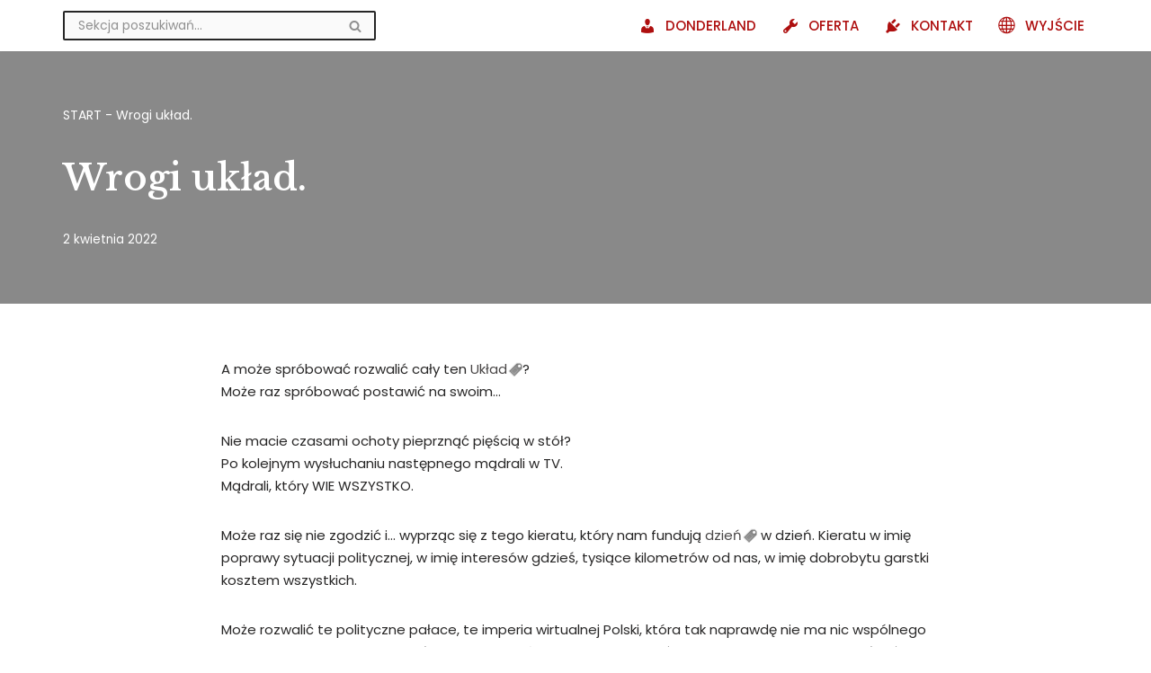

--- FILE ---
content_type: text/html; charset=UTF-8
request_url: https://www.donderland.com.pl/wrogi-uklad/
body_size: 20358
content:
<!DOCTYPE html>
<html lang="pl-PL" prefix="og: https://ogp.me/ns#">

<head>
	
	<meta charset="UTF-8">
	<meta name="viewport" content="width=device-width, initial-scale=1, minimum-scale=1">
	<link rel="profile" href="http://gmpg.org/xfn/11">
			<link rel="pingback" href="https://www.donderland.com.pl/xmlrpc.php">
		
<!-- Optymalizacja wyszukiwarek według Rank Math - https://rankmath.com/ -->
<title>Wrogi układ. - DONDERLAND</title>
<meta name="description" content="Już Cię poukładają w swojej wielkiej pajęczynie. Powyznaczają Ci drogi, pseudo – karierę, otrzymasz swój kawałek marchewki, która pozwoli Ci utrzymać pozory"/>
<meta name="robots" content="follow, index, max-snippet:-1, max-video-preview:-1, max-image-preview:large"/>
<link rel="canonical" href="https://www.donderland.com.pl/wrogi-uklad/" />
<meta property="og:locale" content="pl_PL" />
<meta property="og:type" content="article" />
<meta property="og:title" content="Wrogi układ. - DONDERLAND" />
<meta property="og:description" content="Już Cię poukładają w swojej wielkiej pajęczynie. Powyznaczają Ci drogi, pseudo – karierę, otrzymasz swój kawałek marchewki, która pozwoli Ci utrzymać pozory" />
<meta property="og:url" content="https://www.donderland.com.pl/wrogi-uklad/" />
<meta property="og:site_name" content="DONDERLAND" />
<meta property="article:author" content="https://www.facebook.com/PADonder" />
<meta property="article:tag" content="pomysł" />
<meta property="article:tag" content="poseł" />
<meta property="article:tag" content="senator" />
<meta property="article:tag" content="skład" />
<meta property="article:tag" content="układ" />
<meta property="article:section" content="ANTYPOLITYCZNIE" />
<meta property="og:updated_time" content="2023-04-05T09:20:41+02:00" />
<meta property="og:image" content="https://www.donderland.com.pl/wp-content/uploads/2022/04/unnamed-5.jpg" />
<meta property="og:image:secure_url" content="https://www.donderland.com.pl/wp-content/uploads/2022/04/unnamed-5.jpg" />
<meta property="og:image:width" content="548" />
<meta property="og:image:height" content="365" />
<meta property="og:image:alt" content="układ" />
<meta property="og:image:type" content="image/jpeg" />
<meta property="article:published_time" content="2022-04-02T13:50:02+02:00" />
<meta property="article:modified_time" content="2023-04-05T09:20:41+02:00" />
<meta name="twitter:card" content="summary_large_image" />
<meta name="twitter:title" content="Wrogi układ. - DONDERLAND" />
<meta name="twitter:description" content="Już Cię poukładają w swojej wielkiej pajęczynie. Powyznaczają Ci drogi, pseudo – karierę, otrzymasz swój kawałek marchewki, która pozwoli Ci utrzymać pozory" />
<meta name="twitter:site" content="@thoh9z_donderla" />
<meta name="twitter:creator" content="@thoh9z_donderla" />
<meta name="twitter:image" content="https://www.donderland.com.pl/wp-content/uploads/2022/04/unnamed-5.jpg" />
<meta name="twitter:label1" content="Napisane przez" />
<meta name="twitter:data1" content="PAD" />
<meta name="twitter:label2" content="Czas czytania" />
<meta name="twitter:data2" content="4 minuty" />
<script type="application/ld+json" class="rank-math-schema">{"@context":"https://schema.org","@graph":[{"@type":["Organization","Person"],"@id":"https://www.donderland.com.pl/#person","name":"PAD","url":"https://www.donderland.com.pl","sameAs":["https://twitter.com/thoh9z_donderla"],"email":"pad@donderland.com.pl","address":{"@type":"PostalAddress","addressCountry":"Poland"},"logo":{"@type":"ImageObject","@id":"https://www.donderland.com.pl/#logo","url":"https://www.donderland.com.pl/wp-content/uploads/2022/05/favicon.png","contentUrl":"https://www.donderland.com.pl/wp-content/uploads/2022/05/favicon.png","caption":"DONDERLAND","inLanguage":"pl-PL","width":"144","height":"144"},"image":{"@id":"https://www.donderland.com.pl/#logo"}},{"@type":"WebSite","@id":"https://www.donderland.com.pl/#website","url":"https://www.donderland.com.pl","name":"DONDERLAND","publisher":{"@id":"https://www.donderland.com.pl/#person"},"inLanguage":"pl-PL"},{"@type":"ImageObject","@id":"https://www.donderland.com.pl/wp-content/uploads/2022/04/unnamed-5.jpg","url":"https://www.donderland.com.pl/wp-content/uploads/2022/04/unnamed-5.jpg","width":"548","height":"365","inLanguage":"pl-PL"},{"@type":"BreadcrumbList","@id":"https://www.donderland.com.pl/wrogi-uklad/#breadcrumb","itemListElement":[{"@type":"ListItem","position":"1","item":{"@id":"https://www.donderland.com.pl","name":"START"}},{"@type":"ListItem","position":"2","item":{"@id":"https://www.donderland.com.pl/wrogi-uklad/","name":"Wrogi uk\u0142ad."}}]},{"@type":"WebPage","@id":"https://www.donderland.com.pl/wrogi-uklad/#webpage","url":"https://www.donderland.com.pl/wrogi-uklad/","name":"Wrogi uk\u0142ad. - DONDERLAND","datePublished":"2022-04-02T13:50:02+02:00","dateModified":"2023-04-05T09:20:41+02:00","isPartOf":{"@id":"https://www.donderland.com.pl/#website"},"primaryImageOfPage":{"@id":"https://www.donderland.com.pl/wp-content/uploads/2022/04/unnamed-5.jpg"},"inLanguage":"pl-PL","breadcrumb":{"@id":"https://www.donderland.com.pl/wrogi-uklad/#breadcrumb"}},{"@type":"Person","@id":"https://www.donderland.com.pl/author/pad1954/","name":"PAD","url":"https://www.donderland.com.pl/author/pad1954/","image":{"@type":"ImageObject","@id":"https://secure.gravatar.com/avatar/4423f75e32f65b078354aa3c327966da0d381040350fd0dcc8b04bca29805713?s=96&amp;d=mm&amp;r=g","url":"https://secure.gravatar.com/avatar/4423f75e32f65b078354aa3c327966da0d381040350fd0dcc8b04bca29805713?s=96&amp;d=mm&amp;r=g","caption":"PAD","inLanguage":"pl-PL"},"sameAs":["https://www.facebook.com/PADonder"]},{"@type":"BlogPosting","headline":"Wrogi uk\u0142ad. - DONDERLAND","keywords":"uk\u0142ad","datePublished":"2022-04-02T13:50:02+02:00","dateModified":"2023-04-05T09:20:41+02:00","author":{"@id":"https://www.donderland.com.pl/author/pad1954/","name":"PAD"},"publisher":{"@id":"https://www.donderland.com.pl/#person"},"description":"Ju\u017c Ci\u0119 pouk\u0142adaj\u0105 w swojej wielkiej paj\u0119czynie. Powyznaczaj\u0105 Ci drogi, pseudo \u2013 karier\u0119, otrzymasz sw\u00f3j kawa\u0142ek marchewki, kt\u00f3ra pozwoli Ci utrzyma\u0107 pozory","name":"Wrogi uk\u0142ad. - DONDERLAND","@id":"https://www.donderland.com.pl/wrogi-uklad/#richSnippet","isPartOf":{"@id":"https://www.donderland.com.pl/wrogi-uklad/#webpage"},"image":{"@id":"https://www.donderland.com.pl/wp-content/uploads/2022/04/unnamed-5.jpg"},"inLanguage":"pl-PL","mainEntityOfPage":{"@id":"https://www.donderland.com.pl/wrogi-uklad/#webpage"}}]}</script>
<!-- /Wtyczka Rank Math WordPress SEO -->

<link rel='dns-prefetch' href='//static.addtoany.com' />
<link rel='dns-prefetch' href='//cdnjs.cloudflare.com' />
<link rel='dns-prefetch' href='//fonts.googleapis.com' />
<link rel="alternate" type="application/rss+xml" title="DONDERLAND &raquo; Kanał z wpisami" href="https://www.donderland.com.pl/feed/" />
<link rel="alternate" type="application/rss+xml" title="DONDERLAND &raquo; Kanał z komentarzami" href="https://www.donderland.com.pl/comments/feed/" />
<link rel="alternate" type="application/rss+xml" title="DONDERLAND &raquo; Wrogi układ. Kanał z komentarzami" href="https://www.donderland.com.pl/wrogi-uklad/feed/" />
<link rel="alternate" title="oEmbed (JSON)" type="application/json+oembed" href="https://www.donderland.com.pl/wp-json/oembed/1.0/embed?url=https%3A%2F%2Fwww.donderland.com.pl%2Fwrogi-uklad%2F" />
<link rel="alternate" title="oEmbed (XML)" type="text/xml+oembed" href="https://www.donderland.com.pl/wp-json/oembed/1.0/embed?url=https%3A%2F%2Fwww.donderland.com.pl%2Fwrogi-uklad%2F&#038;format=xml" />
<style id='wp-img-auto-sizes-contain-inline-css'>
img:is([sizes=auto i],[sizes^="auto," i]){contain-intrinsic-size:3000px 1500px}
/*# sourceURL=wp-img-auto-sizes-contain-inline-css */
</style>
<link rel='stylesheet' id='farbtastic-css' href='https://www.donderland.com.pl/wp-admin/css/farbtastic.min.css?ver=1.3u1' media='all' />
<link rel='stylesheet' id='cf7ic_style-css' href='https://www.donderland.com.pl/wp-content/plugins/contact-form-7-image-captcha/css/cf7ic-style.css?ver=3.3.7' media='all' />
<style id='wp-emoji-styles-inline-css'>

	img.wp-smiley, img.emoji {
		display: inline !important;
		border: none !important;
		box-shadow: none !important;
		height: 1em !important;
		width: 1em !important;
		margin: 0 0.07em !important;
		vertical-align: -0.1em !important;
		background: none !important;
		padding: 0 !important;
	}
/*# sourceURL=wp-emoji-styles-inline-css */
</style>
<style id='wp-block-library-inline-css'>
:root{--wp-block-synced-color:#7a00df;--wp-block-synced-color--rgb:122,0,223;--wp-bound-block-color:var(--wp-block-synced-color);--wp-editor-canvas-background:#ddd;--wp-admin-theme-color:#007cba;--wp-admin-theme-color--rgb:0,124,186;--wp-admin-theme-color-darker-10:#006ba1;--wp-admin-theme-color-darker-10--rgb:0,107,160.5;--wp-admin-theme-color-darker-20:#005a87;--wp-admin-theme-color-darker-20--rgb:0,90,135;--wp-admin-border-width-focus:2px}@media (min-resolution:192dpi){:root{--wp-admin-border-width-focus:1.5px}}.wp-element-button{cursor:pointer}:root .has-very-light-gray-background-color{background-color:#eee}:root .has-very-dark-gray-background-color{background-color:#313131}:root .has-very-light-gray-color{color:#eee}:root .has-very-dark-gray-color{color:#313131}:root .has-vivid-green-cyan-to-vivid-cyan-blue-gradient-background{background:linear-gradient(135deg,#00d084,#0693e3)}:root .has-purple-crush-gradient-background{background:linear-gradient(135deg,#34e2e4,#4721fb 50%,#ab1dfe)}:root .has-hazy-dawn-gradient-background{background:linear-gradient(135deg,#faaca8,#dad0ec)}:root .has-subdued-olive-gradient-background{background:linear-gradient(135deg,#fafae1,#67a671)}:root .has-atomic-cream-gradient-background{background:linear-gradient(135deg,#fdd79a,#004a59)}:root .has-nightshade-gradient-background{background:linear-gradient(135deg,#330968,#31cdcf)}:root .has-midnight-gradient-background{background:linear-gradient(135deg,#020381,#2874fc)}:root{--wp--preset--font-size--normal:16px;--wp--preset--font-size--huge:42px}.has-regular-font-size{font-size:1em}.has-larger-font-size{font-size:2.625em}.has-normal-font-size{font-size:var(--wp--preset--font-size--normal)}.has-huge-font-size{font-size:var(--wp--preset--font-size--huge)}.has-text-align-center{text-align:center}.has-text-align-left{text-align:left}.has-text-align-right{text-align:right}.has-fit-text{white-space:nowrap!important}#end-resizable-editor-section{display:none}.aligncenter{clear:both}.items-justified-left{justify-content:flex-start}.items-justified-center{justify-content:center}.items-justified-right{justify-content:flex-end}.items-justified-space-between{justify-content:space-between}.screen-reader-text{border:0;clip-path:inset(50%);height:1px;margin:-1px;overflow:hidden;padding:0;position:absolute;width:1px;word-wrap:normal!important}.screen-reader-text:focus{background-color:#ddd;clip-path:none;color:#444;display:block;font-size:1em;height:auto;left:5px;line-height:normal;padding:15px 23px 14px;text-decoration:none;top:5px;width:auto;z-index:100000}html :where(.has-border-color){border-style:solid}html :where([style*=border-top-color]){border-top-style:solid}html :where([style*=border-right-color]){border-right-style:solid}html :where([style*=border-bottom-color]){border-bottom-style:solid}html :where([style*=border-left-color]){border-left-style:solid}html :where([style*=border-width]){border-style:solid}html :where([style*=border-top-width]){border-top-style:solid}html :where([style*=border-right-width]){border-right-style:solid}html :where([style*=border-bottom-width]){border-bottom-style:solid}html :where([style*=border-left-width]){border-left-style:solid}html :where(img[class*=wp-image-]){height:auto;max-width:100%}:where(figure){margin:0 0 1em}html :where(.is-position-sticky){--wp-admin--admin-bar--position-offset:var(--wp-admin--admin-bar--height,0px)}@media screen and (max-width:600px){html :where(.is-position-sticky){--wp-admin--admin-bar--position-offset:0px}}

/*# sourceURL=wp-block-library-inline-css */
</style><style id='global-styles-inline-css'>
:root{--wp--preset--aspect-ratio--square: 1;--wp--preset--aspect-ratio--4-3: 4/3;--wp--preset--aspect-ratio--3-4: 3/4;--wp--preset--aspect-ratio--3-2: 3/2;--wp--preset--aspect-ratio--2-3: 2/3;--wp--preset--aspect-ratio--16-9: 16/9;--wp--preset--aspect-ratio--9-16: 9/16;--wp--preset--color--black: #000000;--wp--preset--color--cyan-bluish-gray: #abb8c3;--wp--preset--color--white: #ffffff;--wp--preset--color--pale-pink: #f78da7;--wp--preset--color--vivid-red: #cf2e2e;--wp--preset--color--luminous-vivid-orange: #ff6900;--wp--preset--color--luminous-vivid-amber: #fcb900;--wp--preset--color--light-green-cyan: #7bdcb5;--wp--preset--color--vivid-green-cyan: #00d084;--wp--preset--color--pale-cyan-blue: #8ed1fc;--wp--preset--color--vivid-cyan-blue: #0693e3;--wp--preset--color--vivid-purple: #9b51e0;--wp--preset--color--neve-link-color: var(--nv-primary-accent);--wp--preset--color--neve-link-hover-color: var(--nv-secondary-accent);--wp--preset--color--nv-site-bg: var(--nv-site-bg);--wp--preset--color--nv-light-bg: var(--nv-light-bg);--wp--preset--color--nv-dark-bg: var(--nv-dark-bg);--wp--preset--color--neve-text-color: var(--nv-text-color);--wp--preset--color--nv-text-dark-bg: var(--nv-text-dark-bg);--wp--preset--color--nv-c-1: var(--nv-c-1);--wp--preset--color--nv-c-2: var(--nv-c-2);--wp--preset--gradient--vivid-cyan-blue-to-vivid-purple: linear-gradient(135deg,rgb(6,147,227) 0%,rgb(155,81,224) 100%);--wp--preset--gradient--light-green-cyan-to-vivid-green-cyan: linear-gradient(135deg,rgb(122,220,180) 0%,rgb(0,208,130) 100%);--wp--preset--gradient--luminous-vivid-amber-to-luminous-vivid-orange: linear-gradient(135deg,rgb(252,185,0) 0%,rgb(255,105,0) 100%);--wp--preset--gradient--luminous-vivid-orange-to-vivid-red: linear-gradient(135deg,rgb(255,105,0) 0%,rgb(207,46,46) 100%);--wp--preset--gradient--very-light-gray-to-cyan-bluish-gray: linear-gradient(135deg,rgb(238,238,238) 0%,rgb(169,184,195) 100%);--wp--preset--gradient--cool-to-warm-spectrum: linear-gradient(135deg,rgb(74,234,220) 0%,rgb(151,120,209) 20%,rgb(207,42,186) 40%,rgb(238,44,130) 60%,rgb(251,105,98) 80%,rgb(254,248,76) 100%);--wp--preset--gradient--blush-light-purple: linear-gradient(135deg,rgb(255,206,236) 0%,rgb(152,150,240) 100%);--wp--preset--gradient--blush-bordeaux: linear-gradient(135deg,rgb(254,205,165) 0%,rgb(254,45,45) 50%,rgb(107,0,62) 100%);--wp--preset--gradient--luminous-dusk: linear-gradient(135deg,rgb(255,203,112) 0%,rgb(199,81,192) 50%,rgb(65,88,208) 100%);--wp--preset--gradient--pale-ocean: linear-gradient(135deg,rgb(255,245,203) 0%,rgb(182,227,212) 50%,rgb(51,167,181) 100%);--wp--preset--gradient--electric-grass: linear-gradient(135deg,rgb(202,248,128) 0%,rgb(113,206,126) 100%);--wp--preset--gradient--midnight: linear-gradient(135deg,rgb(2,3,129) 0%,rgb(40,116,252) 100%);--wp--preset--font-size--small: 13px;--wp--preset--font-size--medium: 20px;--wp--preset--font-size--large: 36px;--wp--preset--font-size--x-large: 42px;--wp--preset--spacing--20: 0.44rem;--wp--preset--spacing--30: 0.67rem;--wp--preset--spacing--40: 1rem;--wp--preset--spacing--50: 1.5rem;--wp--preset--spacing--60: 2.25rem;--wp--preset--spacing--70: 3.38rem;--wp--preset--spacing--80: 5.06rem;--wp--preset--shadow--natural: 6px 6px 9px rgba(0, 0, 0, 0.2);--wp--preset--shadow--deep: 12px 12px 50px rgba(0, 0, 0, 0.4);--wp--preset--shadow--sharp: 6px 6px 0px rgba(0, 0, 0, 0.2);--wp--preset--shadow--outlined: 6px 6px 0px -3px rgb(255, 255, 255), 6px 6px rgb(0, 0, 0);--wp--preset--shadow--crisp: 6px 6px 0px rgb(0, 0, 0);}:where(.is-layout-flex){gap: 0.5em;}:where(.is-layout-grid){gap: 0.5em;}body .is-layout-flex{display: flex;}.is-layout-flex{flex-wrap: wrap;align-items: center;}.is-layout-flex > :is(*, div){margin: 0;}body .is-layout-grid{display: grid;}.is-layout-grid > :is(*, div){margin: 0;}:where(.wp-block-columns.is-layout-flex){gap: 2em;}:where(.wp-block-columns.is-layout-grid){gap: 2em;}:where(.wp-block-post-template.is-layout-flex){gap: 1.25em;}:where(.wp-block-post-template.is-layout-grid){gap: 1.25em;}.has-black-color{color: var(--wp--preset--color--black) !important;}.has-cyan-bluish-gray-color{color: var(--wp--preset--color--cyan-bluish-gray) !important;}.has-white-color{color: var(--wp--preset--color--white) !important;}.has-pale-pink-color{color: var(--wp--preset--color--pale-pink) !important;}.has-vivid-red-color{color: var(--wp--preset--color--vivid-red) !important;}.has-luminous-vivid-orange-color{color: var(--wp--preset--color--luminous-vivid-orange) !important;}.has-luminous-vivid-amber-color{color: var(--wp--preset--color--luminous-vivid-amber) !important;}.has-light-green-cyan-color{color: var(--wp--preset--color--light-green-cyan) !important;}.has-vivid-green-cyan-color{color: var(--wp--preset--color--vivid-green-cyan) !important;}.has-pale-cyan-blue-color{color: var(--wp--preset--color--pale-cyan-blue) !important;}.has-vivid-cyan-blue-color{color: var(--wp--preset--color--vivid-cyan-blue) !important;}.has-vivid-purple-color{color: var(--wp--preset--color--vivid-purple) !important;}.has-neve-link-color-color{color: var(--wp--preset--color--neve-link-color) !important;}.has-neve-link-hover-color-color{color: var(--wp--preset--color--neve-link-hover-color) !important;}.has-nv-site-bg-color{color: var(--wp--preset--color--nv-site-bg) !important;}.has-nv-light-bg-color{color: var(--wp--preset--color--nv-light-bg) !important;}.has-nv-dark-bg-color{color: var(--wp--preset--color--nv-dark-bg) !important;}.has-neve-text-color-color{color: var(--wp--preset--color--neve-text-color) !important;}.has-nv-text-dark-bg-color{color: var(--wp--preset--color--nv-text-dark-bg) !important;}.has-nv-c-1-color{color: var(--wp--preset--color--nv-c-1) !important;}.has-nv-c-2-color{color: var(--wp--preset--color--nv-c-2) !important;}.has-black-background-color{background-color: var(--wp--preset--color--black) !important;}.has-cyan-bluish-gray-background-color{background-color: var(--wp--preset--color--cyan-bluish-gray) !important;}.has-white-background-color{background-color: var(--wp--preset--color--white) !important;}.has-pale-pink-background-color{background-color: var(--wp--preset--color--pale-pink) !important;}.has-vivid-red-background-color{background-color: var(--wp--preset--color--vivid-red) !important;}.has-luminous-vivid-orange-background-color{background-color: var(--wp--preset--color--luminous-vivid-orange) !important;}.has-luminous-vivid-amber-background-color{background-color: var(--wp--preset--color--luminous-vivid-amber) !important;}.has-light-green-cyan-background-color{background-color: var(--wp--preset--color--light-green-cyan) !important;}.has-vivid-green-cyan-background-color{background-color: var(--wp--preset--color--vivid-green-cyan) !important;}.has-pale-cyan-blue-background-color{background-color: var(--wp--preset--color--pale-cyan-blue) !important;}.has-vivid-cyan-blue-background-color{background-color: var(--wp--preset--color--vivid-cyan-blue) !important;}.has-vivid-purple-background-color{background-color: var(--wp--preset--color--vivid-purple) !important;}.has-neve-link-color-background-color{background-color: var(--wp--preset--color--neve-link-color) !important;}.has-neve-link-hover-color-background-color{background-color: var(--wp--preset--color--neve-link-hover-color) !important;}.has-nv-site-bg-background-color{background-color: var(--wp--preset--color--nv-site-bg) !important;}.has-nv-light-bg-background-color{background-color: var(--wp--preset--color--nv-light-bg) !important;}.has-nv-dark-bg-background-color{background-color: var(--wp--preset--color--nv-dark-bg) !important;}.has-neve-text-color-background-color{background-color: var(--wp--preset--color--neve-text-color) !important;}.has-nv-text-dark-bg-background-color{background-color: var(--wp--preset--color--nv-text-dark-bg) !important;}.has-nv-c-1-background-color{background-color: var(--wp--preset--color--nv-c-1) !important;}.has-nv-c-2-background-color{background-color: var(--wp--preset--color--nv-c-2) !important;}.has-black-border-color{border-color: var(--wp--preset--color--black) !important;}.has-cyan-bluish-gray-border-color{border-color: var(--wp--preset--color--cyan-bluish-gray) !important;}.has-white-border-color{border-color: var(--wp--preset--color--white) !important;}.has-pale-pink-border-color{border-color: var(--wp--preset--color--pale-pink) !important;}.has-vivid-red-border-color{border-color: var(--wp--preset--color--vivid-red) !important;}.has-luminous-vivid-orange-border-color{border-color: var(--wp--preset--color--luminous-vivid-orange) !important;}.has-luminous-vivid-amber-border-color{border-color: var(--wp--preset--color--luminous-vivid-amber) !important;}.has-light-green-cyan-border-color{border-color: var(--wp--preset--color--light-green-cyan) !important;}.has-vivid-green-cyan-border-color{border-color: var(--wp--preset--color--vivid-green-cyan) !important;}.has-pale-cyan-blue-border-color{border-color: var(--wp--preset--color--pale-cyan-blue) !important;}.has-vivid-cyan-blue-border-color{border-color: var(--wp--preset--color--vivid-cyan-blue) !important;}.has-vivid-purple-border-color{border-color: var(--wp--preset--color--vivid-purple) !important;}.has-neve-link-color-border-color{border-color: var(--wp--preset--color--neve-link-color) !important;}.has-neve-link-hover-color-border-color{border-color: var(--wp--preset--color--neve-link-hover-color) !important;}.has-nv-site-bg-border-color{border-color: var(--wp--preset--color--nv-site-bg) !important;}.has-nv-light-bg-border-color{border-color: var(--wp--preset--color--nv-light-bg) !important;}.has-nv-dark-bg-border-color{border-color: var(--wp--preset--color--nv-dark-bg) !important;}.has-neve-text-color-border-color{border-color: var(--wp--preset--color--neve-text-color) !important;}.has-nv-text-dark-bg-border-color{border-color: var(--wp--preset--color--nv-text-dark-bg) !important;}.has-nv-c-1-border-color{border-color: var(--wp--preset--color--nv-c-1) !important;}.has-nv-c-2-border-color{border-color: var(--wp--preset--color--nv-c-2) !important;}.has-vivid-cyan-blue-to-vivid-purple-gradient-background{background: var(--wp--preset--gradient--vivid-cyan-blue-to-vivid-purple) !important;}.has-light-green-cyan-to-vivid-green-cyan-gradient-background{background: var(--wp--preset--gradient--light-green-cyan-to-vivid-green-cyan) !important;}.has-luminous-vivid-amber-to-luminous-vivid-orange-gradient-background{background: var(--wp--preset--gradient--luminous-vivid-amber-to-luminous-vivid-orange) !important;}.has-luminous-vivid-orange-to-vivid-red-gradient-background{background: var(--wp--preset--gradient--luminous-vivid-orange-to-vivid-red) !important;}.has-very-light-gray-to-cyan-bluish-gray-gradient-background{background: var(--wp--preset--gradient--very-light-gray-to-cyan-bluish-gray) !important;}.has-cool-to-warm-spectrum-gradient-background{background: var(--wp--preset--gradient--cool-to-warm-spectrum) !important;}.has-blush-light-purple-gradient-background{background: var(--wp--preset--gradient--blush-light-purple) !important;}.has-blush-bordeaux-gradient-background{background: var(--wp--preset--gradient--blush-bordeaux) !important;}.has-luminous-dusk-gradient-background{background: var(--wp--preset--gradient--luminous-dusk) !important;}.has-pale-ocean-gradient-background{background: var(--wp--preset--gradient--pale-ocean) !important;}.has-electric-grass-gradient-background{background: var(--wp--preset--gradient--electric-grass) !important;}.has-midnight-gradient-background{background: var(--wp--preset--gradient--midnight) !important;}.has-small-font-size{font-size: var(--wp--preset--font-size--small) !important;}.has-medium-font-size{font-size: var(--wp--preset--font-size--medium) !important;}.has-large-font-size{font-size: var(--wp--preset--font-size--large) !important;}.has-x-large-font-size{font-size: var(--wp--preset--font-size--x-large) !important;}
/*# sourceURL=global-styles-inline-css */
</style>

<style id='classic-theme-styles-inline-css'>
/*! This file is auto-generated */
.wp-block-button__link{color:#fff;background-color:#32373c;border-radius:9999px;box-shadow:none;text-decoration:none;padding:calc(.667em + 2px) calc(1.333em + 2px);font-size:1.125em}.wp-block-file__button{background:#32373c;color:#fff;text-decoration:none}
/*# sourceURL=/wp-includes/css/classic-themes.min.css */
</style>
<link rel='stylesheet' id='contact-form-7-css' href='https://www.donderland.com.pl/wp-content/plugins/contact-form-7/includes/css/styles.css?ver=6.1.4' media='all' />
<link rel='stylesheet' id='cool-tag-cloud-css' href='https://www.donderland.com.pl/wp-content/plugins/cool-tag-cloud/inc/cool-tag-cloud.css?ver=2.25' media='all' />
<link rel='stylesheet' id='menu-image-css' href='https://www.donderland.com.pl/wp-content/plugins/menu-image/includes/css/menu-image.css?ver=3.13' media='all' />
<link rel='stylesheet' id='dashicons-css' href='https://www.donderland.com.pl/wp-includes/css/dashicons.min.css?ver=6.9' media='all' />
<link rel='stylesheet' id='ewd-ulb-main-css' href='https://www.donderland.com.pl/wp-content/plugins/ultimate-lightbox/assets/css/ewd-ulb-main.css?ver=6.9' media='all' />
<link rel='stylesheet' id='ewd-ulb-twentytwenty-css' href='https://www.donderland.com.pl/wp-content/plugins/ultimate-lightbox/assets/css/twentytwenty.css?ver=6.9' media='all' />
<link rel='stylesheet' id='protect-link-css-css' href='https://www.donderland.com.pl/wp-content/plugins/wp-copy-protect-with-color-design/css/protect_style.css?ver=6.9' media='all' />
<link rel='stylesheet' id='neve-style-css' href='https://www.donderland.com.pl/wp-content/themes/neve/style-main-new.min.css?ver=4.2.2' media='all' />
<style id='neve-style-inline-css'>
.is-menu-sidebar .header-menu-sidebar { visibility: visible; }.is-menu-sidebar.menu_sidebar_slide_left .header-menu-sidebar { transform: translate3d(0, 0, 0); left: 0; }.is-menu-sidebar.menu_sidebar_slide_right .header-menu-sidebar { transform: translate3d(0, 0, 0); right: 0; }.is-menu-sidebar.menu_sidebar_pull_right .header-menu-sidebar, .is-menu-sidebar.menu_sidebar_pull_left .header-menu-sidebar { transform: translateX(0); }.is-menu-sidebar.menu_sidebar_dropdown .header-menu-sidebar { height: auto; }.is-menu-sidebar.menu_sidebar_dropdown .header-menu-sidebar-inner { max-height: 400px; padding: 20px 0; }.is-menu-sidebar.menu_sidebar_full_canvas .header-menu-sidebar { opacity: 1; }.header-menu-sidebar .menu-item-nav-search:not(.floating) { pointer-events: none; }.header-menu-sidebar .menu-item-nav-search .is-menu-sidebar { pointer-events: unset; }@media screen and (max-width: 960px) { .builder-item.cr .item--inner { --textalign: center; --justify: center; } }
.nv-meta-list li.meta:not(:last-child):after { content:"/" }.nv-meta-list .no-mobile{
			display:none;
		}.nv-meta-list li.last::after{
			content: ""!important;
		}@media (min-width: 769px) {
			.nv-meta-list .no-mobile {
				display: inline-block;
			}
			.nv-meta-list li.last:not(:last-child)::after {
		 		content: "/" !important;
			}
		}
 :root{ --container: 748px;--postwidth:100%; --primarybtnbg: var(--nv-primary-accent); --primarybtnhoverbg: var(--nv-primary-accent); --secondarybtnhoverbg: var(--nv-secondary-accent); --primarybtncolor: #ffffff; --secondarybtncolor: var(--nv-text-color); --primarybtnhovercolor: #ffffff; --secondarybtnhovercolor: #ffffff;--primarybtnborderradius:100px;--secondarybtnborderradius:100px;--btnpadding:15px 40px;--primarybtnpadding:15px 40px;--secondarybtnpadding:15px 40px; --btnfs: 16px; --bodyfontfamily: Poppins; --bodyfontsize: 16px; --bodylineheight: 1.6; --bodyletterspacing: 0px; --bodyfontweight: 400; --bodytexttransform: none; --headingsfontfamily: "Libre Baskerville"; --h1fontsize: 1.5em; --h1fontweight: 600; --h1lineheight: 1.4em; --h1letterspacing: 0px; --h1texttransform: none; --h2fontsize: 1.3em; --h2fontweight: 600; --h2lineheight: 1.4em; --h2letterspacing: 0px; --h2texttransform: none; --h3fontsize: 1.1em; --h3fontweight: 600; --h3lineheight: 1.4em; --h3letterspacing: 0px; --h3texttransform: none; --h4fontsize: 1em; --h4fontweight: 600; --h4lineheight: 1.4em; --h4letterspacing: 0px; --h4texttransform: none; --h5fontsize: 0.75em; --h5fontweight: 600; --h5lineheight: 1.4em; --h5letterspacing: 0px; --h5texttransform: none; --h6fontsize: 0.75em; --h6fontweight: 600; --h6lineheight: 1.4em; --h6letterspacing: 0px; --h6texttransform: none;--formfieldborderwidth:2px;--formfieldborderradius:0; --formfieldbgcolor: var(--nv-site-bg); --formfieldbordercolor: #dddddd; --formfieldcolor: var(--nv-text-color);--formfieldpadding:15px; } .nv-index-posts{ --borderradius:0px; } .has-neve-button-color-color{ color: var(--nv-primary-accent)!important; } .has-neve-button-color-background-color{ background-color: var(--nv-primary-accent)!important; } .single-post-container .alignfull > [class*="__inner-container"], .single-post-container .alignwide > [class*="__inner-container"]{ max-width:718px } .nv-meta-list{ --avatarsize: 20px; } .single .nv-meta-list{ --avatarsize: 20px; } .blog .blog-entry-title, .archive .blog-entry-title{ --fontsize: 28px; } .single h1.entry-title{ --fontsize: 28px; } .nv-post-cover{ --height: 250px;--padding:40px 15px;--justify: flex-start; --textalign: left; --valign: center; } .nv-post-cover .nv-title-meta-wrap, .nv-page-title-wrap, .entry-header{ --textalign: left; } .nv-is-boxed.nv-title-meta-wrap{ --padding:40px 15px; --bgcolor: var(--nv-dark-bg); } .nv-overlay{ --opacity: 50; --blendmode: normal; } .nv-is-boxed.nv-comments-wrap{ --padding:20px; } .nv-is-boxed.comment-respond{ --padding:20px; } .single:not(.single-product), .page{ --c-vspace:0 0 0 0;; } .scroll-to-top{ --color: var(--nv-text-dark-bg);--padding:8px 10px; --borderradius: 3px; --bgcolor: var(--nv-primary-accent); --hovercolor: var(--nv-text-dark-bg); --hoverbgcolor: var(--nv-primary-accent);--size:16px; } .global-styled{ --bgcolor: var(--nv-site-bg); } .header-top{ --rowbcolor: var(--nv-light-bg); --color: var(--nv-text-color); --bgcolor: #f0f0f0; } .header-main{ --rowbcolor: var(--nv-light-bg); --color: var(--nv-text-color); --bgcolor: var(--nv-site-bg); } .header-bottom{ --rowbcolor: var(--nv-light-bg); --color: #050505; --bgcolor: #ffffff; } .header-menu-sidebar-bg{ --justify: flex-start; --textalign: left;--flexg: 1;--wrapdropdownwidth: auto; --color: var(--nv-text-color); --bgcolor: var(--nv-site-bg); } .header-menu-sidebar{ width: 360px; } .builder-item--logo{ --maxwidth: 120px; --fs: 24px;--padding:10px 0;--margin:0; --textalign: left;--justify: flex-start; } .builder-item--nav-icon,.header-menu-sidebar .close-sidebar-panel .navbar-toggle{ --borderradius:3px;--borderwidth:1px; } .builder-item--nav-icon{ --label-margin:0 5px 0 0;;--padding:10px 15px;--margin:0; } .builder-item--primary-menu{ --color: #ae0f0f; --hovercolor: var(--nv-secondary-accent); --hovertextcolor: var(--nv-text-color); --activecolor: #080808; --spacing: 20px; --height: 25px;--padding:0;--margin:0; --fontsize: 1em; --lineheight: 1.6; --letterspacing: 0px; --fontweight: 500; --texttransform: none; --iconsize: 1em; } .hfg-is-group.has-primary-menu .inherit-ff{ --inheritedfw: 500; } .builder-item--header_search{ --height: 40px; --formfieldfontsize: 14px;--formfieldborderwidth:2px;--formfieldborderradius:2px; --formfieldbgcolor: rgba(0,0,0,0.02); --formfieldbordercolor: rgba(0,0,0,0.85); --formfieldcolor: rgba(0,0,0,0.85);--padding:0;--margin:0; } .footer-top-inner .row{ grid-template-columns:1fr 1fr 1fr; --valign: flex-start; } .footer-top{ --rowbcolor: var(--nv-light-bg); --color: var(--nv-text-color); --bgcolor: #ffffff; } .footer-main-inner .row{ grid-template-columns:1fr 1fr 1fr; --valign: flex-start; } .footer-main{ --rowbcolor: var(--nv-dark-bg); --color: var(--nv-text-color); --bgcolor: var(--nv-dark-bg); } .footer-bottom-inner .row{ grid-template-columns:1fr 1fr 1fr; --valign: flex-start; } .footer-bottom{ --rowbcolor: var(--nv-light-bg); --color: var(--nv-dark-bg); --bgcolor: var(--nv-dark-bg); } @media(min-width: 576px){ :root{ --container: 992px;--postwidth:100%;--btnpadding:20px 40px;--primarybtnpadding:20px 40px;--secondarybtnpadding:20px 40px; --btnfs: 16px; --bodyfontsize: 16px; --bodylineheight: 1.6; --bodyletterspacing: 0px; --h1fontsize: 1.5em; --h1lineheight: 1.4em; --h1letterspacing: 0px; --h2fontsize: 1.3em; --h2lineheight: 1.4em; --h2letterspacing: 0px; --h3fontsize: 1.1em; --h3lineheight: 1.4em; --h3letterspacing: 0px; --h4fontsize: 1em; --h4lineheight: 1.4em; --h4letterspacing: 0px; --h5fontsize: 0.75em; --h5lineheight: 1.4em; --h5letterspacing: 0px; --h6fontsize: 0.75em; --h6lineheight: 1.4em; --h6letterspacing: 0px; } .single-post-container .alignfull > [class*="__inner-container"], .single-post-container .alignwide > [class*="__inner-container"]{ max-width:962px } .nv-meta-list{ --avatarsize: 20px; } .single .nv-meta-list{ --avatarsize: 20px; } .blog .blog-entry-title, .archive .blog-entry-title{ --fontsize: 28px; } .single h1.entry-title{ --fontsize: 32px; } .nv-post-cover{ --height: 320px;--padding:60px 30px;--justify: flex-start; --textalign: left; --valign: center; } .nv-post-cover .nv-title-meta-wrap, .nv-page-title-wrap, .entry-header{ --textalign: left; } .nv-is-boxed.nv-title-meta-wrap{ --padding:60px 30px; } .nv-is-boxed.nv-comments-wrap{ --padding:30px; } .nv-is-boxed.comment-respond{ --padding:30px; } .single:not(.single-product), .page{ --c-vspace:0 0 0 0;; } .scroll-to-top{ --padding:8px 10px;--size:16px; } .header-menu-sidebar-bg{ --justify: flex-start; --textalign: left;--flexg: 1;--wrapdropdownwidth: auto; } .header-menu-sidebar{ width: 360px; } .builder-item--logo{ --maxwidth: 120px; --fs: 24px;--padding:10px 0;--margin:0; --textalign: left;--justify: flex-start; } .builder-item--nav-icon{ --label-margin:0 5px 0 0;;--padding:10px 15px;--margin:0; } .builder-item--primary-menu{ --spacing: 20px; --height: 25px;--padding:0;--margin:0; --fontsize: 1em; --lineheight: 1.6; --letterspacing: 0px; --iconsize: 1em; } .builder-item--header_search{ --height: 40px; --formfieldfontsize: 14px;--formfieldborderwidth:2px;--formfieldborderradius:2px;--padding:0;--margin:0; } }@media(min-width: 960px){ :root{ --container: 1170px;--postwidth:100%;--btnpadding:20px 40px;--primarybtnpadding:20px 40px;--secondarybtnpadding:20px 40px; --btnfs: 16px; --bodyfontsize: 15px; --bodylineheight: 1.7; --bodyletterspacing: 0px; --h1fontsize: 2em; --h1lineheight: 1.4em; --h1letterspacing: 0px; --h2fontsize: 1.75em; --h2lineheight: 1.4em; --h2letterspacing: 0px; --h3fontsize: 1.5em; --h3lineheight: 1.4em; --h3letterspacing: 0px; --h4fontsize: 1.25em; --h4lineheight: 1.4em; --h4letterspacing: 0px; --h5fontsize: 1em; --h5lineheight: 1.4em; --h5letterspacing: 0px; --h6fontsize: 1em; --h6lineheight: 1.4em; --h6letterspacing: 0px; } body:not(.single):not(.archive):not(.blog):not(.search):not(.error404) .neve-main > .container .col, body.post-type-archive-course .neve-main > .container .col, body.post-type-archive-llms_membership .neve-main > .container .col{ max-width: 100%; } body:not(.single):not(.archive):not(.blog):not(.search):not(.error404) .nv-sidebar-wrap, body.post-type-archive-course .nv-sidebar-wrap, body.post-type-archive-llms_membership .nv-sidebar-wrap{ max-width: 0%; } .neve-main > .archive-container .nv-index-posts.col{ max-width: 75%; } .neve-main > .archive-container .nv-sidebar-wrap{ max-width: 25%; } .neve-main > .single-post-container .nv-single-post-wrap.col{ max-width: 70%; } .single-post-container .alignfull > [class*="__inner-container"], .single-post-container .alignwide > [class*="__inner-container"]{ max-width:789px } .container-fluid.single-post-container .alignfull > [class*="__inner-container"], .container-fluid.single-post-container .alignwide > [class*="__inner-container"]{ max-width:calc(70% + 15px) } .neve-main > .single-post-container .nv-sidebar-wrap{ max-width: 30%; } .nv-meta-list{ --avatarsize: 20px; } .single .nv-meta-list{ --avatarsize: 20px; } .blog .blog-entry-title, .archive .blog-entry-title{ --fontsize: 28px; } .single h1.entry-title{ --fontsize: 40px; } .nv-post-cover{ --height: 250px;--padding:60px 40px;--justify: flex-start; --textalign: left; --valign: center; } .nv-post-cover .nv-title-meta-wrap, .nv-page-title-wrap, .entry-header{ --textalign: left; } .nv-is-boxed.nv-title-meta-wrap{ --padding:60px 40px; } .nv-is-boxed.nv-comments-wrap{ --padding:40px; } .nv-is-boxed.comment-respond{ --padding:40px; } .single:not(.single-product), .page{ --c-vspace:0 0 0 0;; } .scroll-to-top{ --padding:8px 10px;--size:16px; } .header-menu-sidebar-bg{ --justify: flex-start; --textalign: left;--flexg: 1;--wrapdropdownwidth: auto; } .header-menu-sidebar{ width: 360px; } .builder-item--logo{ --maxwidth: 120px; --fs: 24px;--padding:10px 0;--margin:0; --textalign: left;--justify: flex-start; } .builder-item--nav-icon{ --label-margin:0 5px 0 0;;--padding:10px 15px;--margin:0; } .builder-item--primary-menu{ --spacing: 20px; --height: 25px;--padding:0;--margin:0; --fontsize: 1em; --lineheight: 1.6; --letterspacing: 0px; --iconsize: 1em; } .builder-item--header_search{ --height: 10px; --formfieldfontsize: 14px;--formfieldborderwidth:1.5px;--formfieldborderradius:2px;--padding:0;--margin:0; } }.scroll-to-top {right: 20px; border: none; position: fixed; bottom: 30px; display: none; opacity: 0; visibility: hidden; transition: opacity 0.3s ease-in-out, visibility 0.3s ease-in-out; align-items: center; justify-content: center; z-index: 999; } @supports (-webkit-overflow-scrolling: touch) { .scroll-to-top { bottom: 74px; } } .scroll-to-top.image { background-position: center; } .scroll-to-top .scroll-to-top-image { width: 100%; height: 100%; } .scroll-to-top .scroll-to-top-label { margin: 0; padding: 5px; } .scroll-to-top:hover { text-decoration: none; } .scroll-to-top.scroll-to-top-left {left: 20px; right: unset;} .scroll-to-top.scroll-show-mobile { display: flex; } @media (min-width: 960px) { .scroll-to-top { display: flex; } }.scroll-to-top { color: var(--color); padding: var(--padding); border-radius: var(--borderradius); background: var(--bgcolor); } .scroll-to-top:hover, .scroll-to-top:focus { color: var(--hovercolor); background: var(--hoverbgcolor); } .scroll-to-top-icon, .scroll-to-top.image .scroll-to-top-image { width: var(--size); height: var(--size); } .scroll-to-top-image { background-image: var(--bgimage); background-size: cover; }:root{--nv-primary-accent:#fc5f45;--nv-secondary-accent:#38c695;--nv-site-bg:#ffffff;--nv-light-bg:#f4f5f7;--nv-dark-bg:#121212;--nv-text-color:#272626;--nv-text-dark-bg:#ffffff;--nv-c-1:#9463ae;--nv-c-2:#ffae00;--nv-fallback-ff:Arial, Helvetica, sans-serif;}
/*# sourceURL=neve-style-inline-css */
</style>
<link rel='stylesheet' id='yarpp-thumbnails-css' href='https://www.donderland.com.pl/wp-content/plugins/yet-another-related-posts-plugin/style/styles_thumbnails.css?ver=5.30.11' media='all' />
<style id='yarpp-thumbnails-inline-css'>
.yarpp-thumbnails-horizontal .yarpp-thumbnail {width: 160px;height: 200px;margin: 5px;margin-left: 0px;}.yarpp-thumbnail > img, .yarpp-thumbnail-default {width: 150px;height: 150px;margin: 5px;}.yarpp-thumbnails-horizontal .yarpp-thumbnail-title {margin: 7px;margin-top: 0px;width: 150px;}.yarpp-thumbnail-default > img {min-height: 150px;min-width: 150px;}
/*# sourceURL=yarpp-thumbnails-inline-css */
</style>
<link rel='stylesheet' id='addtoany-css' href='https://www.donderland.com.pl/wp-content/plugins/add-to-any/addtoany.min.css?ver=1.16' media='all' />
<link rel='stylesheet' id='neve-google-font-poppins-css' href='//fonts.googleapis.com/css?family=Poppins%3A400%2C500&#038;display=swap&#038;subset=latin-ext&#038;ver=4.2.2' media='all' />
<link rel='stylesheet' id='neve-google-font-libre-baskerville-css' href='//fonts.googleapis.com/css?family=Libre+Baskerville%3A400%2C600&#038;display=swap&#038;subset=latin-ext&#038;ver=4.2.2' media='all' />
<script id="addtoany-core-js-before">
window.a2a_config=window.a2a_config||{};a2a_config.callbacks=[];a2a_config.overlays=[];a2a_config.templates={};a2a_localize = {
	Share: "Share",
	Save: "Save",
	Subscribe: "Subscribe",
	Email: "Email",
	Bookmark: "Bookmark",
	ShowAll: "Show all",
	ShowLess: "Show less",
	FindServices: "Find service(s)",
	FindAnyServiceToAddTo: "Instantly find any service to add to",
	PoweredBy: "Powered by",
	ShareViaEmail: "Share via email",
	SubscribeViaEmail: "Subscribe via email",
	BookmarkInYourBrowser: "Bookmark in your browser",
	BookmarkInstructions: "Press Ctrl+D or \u2318+D to bookmark this page",
	AddToYourFavorites: "Add to your favorites",
	SendFromWebOrProgram: "Send from any email address or email program",
	EmailProgram: "Email program",
	More: "More&#8230;",
	ThanksForSharing: "Thanks for sharing!",
	ThanksForFollowing: "Thanks for following!"
};


//# sourceURL=addtoany-core-js-before
</script>
<script defer src="https://static.addtoany.com/menu/page.js" id="addtoany-core-js"></script>
<script src="https://www.donderland.com.pl/wp-includes/js/jquery/jquery.min.js" id="jquery-core-js"></script>
<script src="https://www.donderland.com.pl/wp-includes/js/jquery/jquery-migrate.min.js" id="jquery-migrate-js"></script>
<script defer src="https://www.donderland.com.pl/wp-content/plugins/add-to-any/addtoany.min.js" id="addtoany-jquery-js"></script>
<script src="https://www.donderland.com.pl/wp-content/plugins/sticky-menu-or-anything-on-scroll/assets/js/jq-sticky-anything.min.js" id="stickyAnythingLib-js"></script>
<script id="ewd-ulb-js-extra">
var ewd_ulb_php_add_data = {"add_lightbox":"[\"galleries\"]","image_class_list":"","image_selector_list":"","min_height":"","min_width":"","overlay_text_source":"caption"};
//# sourceURL=ewd-ulb-js-extra
</script>
<script src="https://www.donderland.com.pl/wp-content/plugins/ultimate-lightbox/assets/js/ewd-ulb.js" id="ewd-ulb-js"></script>
<script src="https://www.donderland.com.pl/wp-content/plugins/ultimate-lightbox/assets/js/jquery.event.move.js" id="event-move-js"></script>
<script src="https://www.donderland.com.pl/wp-content/plugins/ultimate-lightbox/assets/js/jquery.twentytwenty.js" id="twenty-twenty-js"></script>
<script id="ultimate-lightbox-js-extra">
var ewd_ulb_php_data = {"custom_css":"","styling_options":"\u003Cstyle\u003E.ewd-ulb-slide-overlay { display: none !important; }\u003C/style\u003E","background_close":"1","gallery_loop":"","show_thumbnails":"bottom","show_thumbnail_toggle":"","show_progress_bar":"","autoplay":"","autoplay_interval":"","transition_class":"ewd-ulb-no-transition","hide_elements":["title","description","thumbnails"],"controls":{"top_right_controls":["exit"],"top_left_controls":["autoplay","zoom"],"bottom_right_controls":["slide_counter"],"bottom_left_controls":[]},"ulb_arrow":"G","ulb_icon_set":"","curtain_slide":null,"mousewheel_navigation":"1","lightbox_class":" ewd-ulb-style-matte","lightbox_background_class":""};
//# sourceURL=ultimate-lightbox-js-extra
</script>
<script src="https://www.donderland.com.pl/wp-content/plugins/ultimate-lightbox/assets/js/ultimate-lightbox.js" id="ultimate-lightbox-js"></script>
<script src="https://www.donderland.com.pl/wp-content/plugins/ultimate-lightbox/assets/js/jquery.mousewheel.min.js" id="jquery.mousewheel.min-js"></script>
<link rel="https://api.w.org/" href="https://www.donderland.com.pl/wp-json/" /><link rel="alternate" title="JSON" type="application/json" href="https://www.donderland.com.pl/wp-json/wp/v2/posts/9639" /><link rel="EditURI" type="application/rsd+xml" title="RSD" href="https://www.donderland.com.pl/xmlrpc.php?rsd" />
<meta name="generator" content="WordPress 6.9" />
<link rel='shortlink' href='https://www.donderland.com.pl/?p=9639' />
<link rel="stylesheet" href="https://www.donderland.com.pl/wp-content/plugins/auto-tag-links//css/styles.css" type="text/css" />    
    <script type="text/javascript">
        var ajaxurl = 'https://www.donderland.com.pl/wp-admin/admin-ajax.php';
    </script>
		
		<script type="text/javascript">
			jQuery(function($){
				$('.protect_contents-overlay').css('background-color', '#000000');
			});
		</script>

		
						<script type="text/javascript">
				jQuery(function($){
					$('img').attr('onmousedown', 'return false');
					$('img').attr('onselectstart','return false');
				    $(document).on('contextmenu',function(e){

							
								// ブラウザ全体を暗くする
								$('.protect_contents-overlay, .protect_alert').fadeIn();

								
								$('.protect_contents-overlay, .protect_alert').click(function(){	
									// ブラウザ全体を明るくする
									$('.protect_contents-overlay, .protect_alert').fadeOut();
								});
							

				        return false;
				    });
				});
				</script>

								
				
								<style>
					@media print {
					body * { display: none !important;}
						body:after {
						content: "You cannot print preview this page"; }
					}
				</style>
								
				
				
				<link rel="icon" href="https://www.donderland.com.pl/wp-content/uploads/2017/01/cropped-favicon-36x36.png" sizes="32x32" />
<link rel="icon" href="https://www.donderland.com.pl/wp-content/uploads/2017/01/cropped-favicon-300x300.png" sizes="192x192" />
<link rel="apple-touch-icon" href="https://www.donderland.com.pl/wp-content/uploads/2017/01/cropped-favicon-300x300.png" />
<meta name="msapplication-TileImage" content="https://www.donderland.com.pl/wp-content/uploads/2017/01/cropped-favicon-300x300.png" />
		<style id="wp-custom-css">
			.byline {
     display: none !important
 }
 .author.vcard {
     display: none !important
 }

.site-info {display: none; }		</style>
		
	<link rel='stylesheet' id='yarppRelatedCss-css' href='https://www.donderland.com.pl/wp-content/plugins/yet-another-related-posts-plugin/style/related.css?ver=5.30.11' media='all' />
</head>

<body  class="wp-singular post-template-default single single-post postid-9639 single-format-standard wp-theme-neve  nv-blog-default nv-sidebar-full-width menu_sidebar_slide_right" id="neve_body"  >
<div class="wrapper">
	
	<header class="header"  >
		<a class="neve-skip-link show-on-focus" href="#content" >
			Przejdź do treści		</a>
		<div id="header-grid"  class="hfg_header site-header">
	<div class="header--row header-bottom hide-on-mobile hide-on-tablet layout-full-contained header--row"
	data-row-id="bottom" data-show-on="desktop">

	<div
		class="header--row-inner header-bottom-inner">
		<div class="container">
			<div
				class="row row--wrapper"
				data-section="hfg_header_layout_bottom" >
				<div class="hfg-slot left"><div class="builder-item desktop-left"><div class="item--inner builder-item--header_search"
		data-section="header_search"
		data-item-id="header_search">
	<div class="component-wrap search-field">
	<div class="widget widget-search"  style="padding: 0;margin: 8px 2px;"  >
		
<form role="search"
	method="get"
	class="search-form"
	action="https://www.donderland.com.pl/">
	<label>
		<span class="screen-reader-text">Szukaj...</span>
	</label>
	<input type="search"
		class="search-field"
		aria-label="Szukaj"
		placeholder="Sekcja poszukiwań..."
		value=""
		name="s"/>
	<button type="submit"
			class="search-submit nv-submit"
			aria-label="Szukaj">
					<span class="nv-search-icon-wrap">
				<span class="nv-icon nv-search" >
				<svg width="15" height="15" viewBox="0 0 1792 1792" xmlns="http://www.w3.org/2000/svg"><path d="M1216 832q0-185-131.5-316.5t-316.5-131.5-316.5 131.5-131.5 316.5 131.5 316.5 316.5 131.5 316.5-131.5 131.5-316.5zm512 832q0 52-38 90t-90 38q-54 0-90-38l-343-342q-179 124-399 124-143 0-273.5-55.5t-225-150-150-225-55.5-273.5 55.5-273.5 150-225 225-150 273.5-55.5 273.5 55.5 225 150 150 225 55.5 273.5q0 220-124 399l343 343q37 37 37 90z" /></svg>
			</span>			</span>
			</button>
	</form>
	</div>
</div>
	</div>

</div></div><div class="hfg-slot right"><div class="builder-item has-nav"><div class="item--inner builder-item--primary-menu has_menu"
		data-section="header_menu_primary"
		data-item-id="primary-menu">
	<div class="nv-nav-wrap">
	<div role="navigation" class="nav-menu-primary"
			aria-label="Menu główne">

		<ul id="nv-primary-navigation-bottom" class="primary-menu-ul nav-ul menu-desktop"><li id="menu-item-13025" class="menu-item menu-item-type-custom menu-item-object-custom menu-item-home menu-item-13025"><div class="wrap"><a href="https://www.donderland.com.pl"><span class="dashicons dashicons-businessperson after-menu-image-icons"></span><span class="menu-image-title-after menu-image-title">DONDERLAND</span></a></div></li>
<li id="menu-item-14953" class="menu-item menu-item-type-post_type menu-item-object-page menu-item-14953"><div class="wrap"><a href="https://www.donderland.com.pl/oferta/"><span class="dashicons dashicons-admin-tools after-menu-image-icons"></span><span class="menu-image-title-after menu-image-title">OFERTA</span></a></div></li>
<li id="menu-item-13023" class="menu-item menu-item-type-post_type menu-item-object-page menu-item-13023"><div class="wrap"><a href="https://www.donderland.com.pl/ryzykowny-kontakt/"><span class="dashicons dashicons-admin-plugins after-menu-image-icons"></span><span class="menu-image-title-after menu-image-title">KONTAKT</span></a></div></li>
<li id="menu-item-15876" class="menu-item menu-item-type-custom menu-item-object-custom menu-item-15876"><div class="wrap"><a href="https://www.bing.com/search?q=%2bdonderland&#038;filters=rcrse%3a%221%22&#038;FORM=RCRE"><span class="dashicons dashicons-admin-site-alt3 after-menu-image-icons"></span><span class="menu-image-title-after menu-image-title">WYJŚCIE</span></a></div></li>
</ul>	</div>
</div>

	</div>

</div></div>							</div>
		</div>
	</div>
</div>


<nav class="header--row header-main hide-on-desktop layout-full-contained nv-navbar header--row"
	data-row-id="main" data-show-on="mobile">

	<div
		class="header--row-inner header-main-inner">
		<div class="container">
			<div
				class="row row--wrapper"
				data-section="hfg_header_layout_main" >
				<div class="hfg-slot left"><div class="builder-item tablet-left mobile-left"><div class="item--inner builder-item--logo"
		data-section="title_tagline"
		data-item-id="logo">
	
<div class="site-logo">
	<a class="brand" href="https://www.donderland.com.pl/" aria-label="DONDERLAND wita was PAD." rel="home"><div class="nv-title-tagline-wrap"></div></a></div>
	</div>

</div></div><div class="hfg-slot right"><div class="builder-item tablet-left mobile-left"><div class="item--inner builder-item--nav-icon"
		data-section="header_menu_icon"
		data-item-id="nav-icon">
	<div class="menu-mobile-toggle item-button navbar-toggle-wrapper">
	<button type="button" class=" navbar-toggle"
			value="Menu nawigacji"
					aria-label="Menu nawigacji "
			aria-expanded="false" onclick="if('undefined' !== typeof toggleAriaClick ) { toggleAriaClick() }">
		<span class="nav-toggle-label">Donderland</span>			<span class="bars">
				<span class="icon-bar"></span>
				<span class="icon-bar"></span>
				<span class="icon-bar"></span>
			</span>
					<span class="screen-reader-text">Menu nawigacji</span>
	</button>
</div> <!--.navbar-toggle-wrapper-->


	</div>

</div></div>							</div>
		</div>
	</div>
</nav>

<div
		id="header-menu-sidebar" class="header-menu-sidebar tcb menu-sidebar-panel slide_right hfg-pe"
		data-row-id="sidebar">
	<div id="header-menu-sidebar-bg" class="header-menu-sidebar-bg">
				<div class="close-sidebar-panel navbar-toggle-wrapper">
			<button type="button" class="hamburger is-active  navbar-toggle active" 					value="Menu nawigacji"
					aria-label="Menu nawigacji "
					aria-expanded="false" onclick="if('undefined' !== typeof toggleAriaClick ) { toggleAriaClick() }">
								<span class="bars">
						<span class="icon-bar"></span>
						<span class="icon-bar"></span>
						<span class="icon-bar"></span>
					</span>
								<span class="screen-reader-text">
			Menu nawigacji					</span>
			</button>
		</div>
					<div id="header-menu-sidebar-inner" class="header-menu-sidebar-inner tcb ">
						<div class="builder-item has-nav"><div class="item--inner builder-item--primary-menu has_menu"
		data-section="header_menu_primary"
		data-item-id="primary-menu">
	<div class="nv-nav-wrap">
	<div role="navigation" class="nav-menu-primary"
			aria-label="Menu główne">

		<ul id="nv-primary-navigation-sidebar" class="primary-menu-ul nav-ul menu-mobile"><li class="menu-item menu-item-type-custom menu-item-object-custom menu-item-home menu-item-13025"><div class="wrap"><a href="https://www.donderland.com.pl"><span class="dashicons dashicons-businessperson after-menu-image-icons"></span><span class="menu-image-title-after menu-image-title">DONDERLAND</span></a></div></li>
<li class="menu-item menu-item-type-post_type menu-item-object-page menu-item-14953"><div class="wrap"><a href="https://www.donderland.com.pl/oferta/"><span class="dashicons dashicons-admin-tools after-menu-image-icons"></span><span class="menu-image-title-after menu-image-title">OFERTA</span></a></div></li>
<li class="menu-item menu-item-type-post_type menu-item-object-page menu-item-13023"><div class="wrap"><a href="https://www.donderland.com.pl/ryzykowny-kontakt/"><span class="dashicons dashicons-admin-plugins after-menu-image-icons"></span><span class="menu-image-title-after menu-image-title">KONTAKT</span></a></div></li>
<li class="menu-item menu-item-type-custom menu-item-object-custom menu-item-15876"><div class="wrap"><a href="https://www.bing.com/search?q=%2bdonderland&#038;filters=rcrse%3a%221%22&#038;FORM=RCRE"><span class="dashicons dashicons-admin-site-alt3 after-menu-image-icons"></span><span class="menu-image-title-after menu-image-title">WYJŚCIE</span></a></div></li>
</ul>	</div>
</div>

	</div>

</div>					</div>
	</div>
</div>
<div class="header-menu-sidebar-overlay hfg-ov hfg-pe" onclick="if('undefined' !== typeof toggleAriaClick ) { toggleAriaClick() }"></div>
</div>
	</header>

	<style>.nav-ul li:focus-within .wrap.active + .sub-menu { opacity: 1; visibility: visible; }.nav-ul li.neve-mega-menu:focus-within .wrap.active + .sub-menu { display: grid; }.nav-ul li > .wrap { display: flex; align-items: center; position: relative; padding: 0 4px; }.nav-ul:not(.menu-mobile):not(.neve-mega-menu) > li > .wrap > a { padding-top: 1px }</style><div class="nv-post-cover" ><div class="nv-overlay"></div><div class="container"><div class="nv-title-meta-wrap "><small class="neve-breadcrumbs-wrapper"><nav aria-label="breadcrumbs" class="rank-math-breadcrumb"><a href="https://www.donderland.com.pl">START</a><span class="separator"> - </span><span class="last">Wrogi układ.</span></nav></small><h1 class="title entry-title">Wrogi układ.</h1><ul class="nv-meta-list"><li  class="meta author vcard "><span class="author-name fn">przez <a href="https://www.donderland.com.pl/author/pad1954/" title="Wpisy od PAD" rel="author">PAD</a></span></li><li class="meta date posted-on last"><time class="entry-date published" datetime="2022-04-02T13:50:02+02:00" content="2022-04-02">2 kwietnia 2022</time><time class="updated" datetime="2023-04-05T09:20:41+02:00">5 kwietnia 2023</time></li></ul></div></div></div>

	
	<main id="content" class="neve-main">

	<div class="container single-post-container">
		<div class="row">
						<article id="post-9639"
					class="nv-single-post-wrap col post-9639 post type-post status-publish format-standard hentry category-antypolitycznie category-zbior-prawie-wszystkiego tag-pomysl tag-posel tag-senator tag-sklad tag-uklad">
				<div class="nv-content-wrap entry-content"><p>A może spr&oacute;bować rozwalić cały ten <a title="Pokaż tag: uk?ad (2 wpisy)" 
							class="autobesttag" style="color:#494646" rel="nofollow" href="https://www.donderland.com.pl/tag/uklad/">Układ</a>?<br />

Może raz spr&oacute;bować postawić na swoim&hellip;</p>
<p>Nie macie czasami ochoty pieprznąć&nbsp;pięścią w st&oacute;ł?<br />

Po kolejnym wysłuchaniu następnego mądrali w TV.<br />

Mądrali, kt&oacute;ry WIE WSZYSTKO.</p>
<p>Może raz się nie zgodzić i&hellip; wyprząc się z tego kieratu, kt&oacute;ry nam fundują <a title="Pokaż tag: dzie? (1 wpis)" 
							class="autobesttag" style="color:#494646" rel="nofollow" href="https://www.donderland.com.pl/tag/dzien/">dzień</a> w dzień. Kieratu w imię poprawy sytuacji politycznej, w imię interes&oacute;w gdzieś, tysiące kilometr&oacute;w od nas, w imię dobrobytu garstki kosztem wszystkich.</p>
<p>Może rozwalić te polityczne pałace, te imperia wirtualnej Polski, kt&oacute;ra tak naprawdę nie ma nic wsp&oacute;lnego z nami. Może ma tyle, że jesteśmy jedynie bydłem w kolejce na rzeź. Bo ta machina musi z czegoś żyć.</p>
<p>Może przepędzić tych wszystkich polityk&oacute;w, cwaniak&oacute;w z podniebieniami koloru, kt&oacute;ry akurat jest modny i daje kasę.</p>
<p>Może po prostu ustawić to na kierunek, kt&oacute;ry ze Stada zrobi Ludzi. Bo Stado robią z nas od zawsze. I chcieliby na zawsze.</p>
<p>Może nie pasuje Ci, że jesteś bezwolnym i bezimiennym pyłkiem, kt&oacute;ry liczy się o tyle, o ile jest w nim jeszcze coś do wyciśnięcia. A może jeszcze tego nie czujesz&hellip;</p>
<p>Może wydaje Ci się, że z Tobą będzie inaczej?<br />

Mnie kiedyś też się tak wydawało&hellip;</p>
<p>A może jesteś młody i wierzysz, że dasz radę sam?<br />

Nie dasz&hellip;</p>
<p>Powoli i po cichu wsadzą Cię do szuflady, kt&oacute;ra już stoi i czeka na Ciebie.<br />

Może nawet już w niej jesteś.</p>
<p>Rozejrzyj się i zastan&oacute;w, na ile jeszcze jesteś sobą a na ile Ci się jedynie tak wydaje. Na ile wyprzedałeś już swoją <a title="Pokaż tag: m?odo?? (2 wpisy)" 
							class="autobesttag" style="color:#494646" rel="nofollow" href="https://www.donderland.com.pl/tag/mlodosc/">młodość</a> za drobne, za chwilowy poz&oacute;r lub&hellip; za nic.<br />

Za samo szamotanie się z rzeczywistością.<br />

Pasuje Ci sytuacja, w kt&oacute;rej zmierzasz do celu, kt&oacute;rzy wytyczają inni?</p>
<p>Wierzysz, że&nbsp;z Tobą będzie inaczej?<br />

Popatrz na tych, kt&oacute;rzy przeżyli już 40 czy 50 lat. Oni też kiedyś zaczynali &ndash; wierzyli.<br />

Powiesz, że teraz jest inaczej, że młodzi są inni i czasy też inne.</p>
<p>G&oacute;wno <a title="Pokaż tag: prawda (1 wpis)" 
							class="autobesttag" style="color:#494646" rel="nofollow" href="https://www.donderland.com.pl/tag/prawda/">prawda</a>!<br />

Młodzi zawsze byli inni i czasy zawsze były inne. Jedyne co się nie zmienia, to ci na g&oacute;rze. To nie zależy od ustroju, czas&oacute;w czy nazwisk.</p>
<p><a title="Pokaż tag: polityka (2 wpisy)" 
							class="autobesttag" style="color:#494646" rel="nofollow" href="https://www.donderland.com.pl/tag/polityka/">Polityka</a> jest jednym wielki walcem drogowym, kt&oacute;ry ma za zadanie wyr&oacute;wnać nas (!!!)&nbsp;i ułożyć tak aby dało się z tej masy wycisnąć jak najwięcej.</p>
<p>I możesz sobie te swoje indywidualne odczucia hodować jak pleśń w prob&oacute;wce. Tyle, że ani się nie obejrzysz i już będzie&hellip;</p>
<p>ZA P&Oacute;ŹNO.</p>
<p>Już Cię poukładają w swojej wielkiej pajęczynie. Powyznaczają Ci drogi, pseudo &ndash; karierę, otrzymasz sw&oacute;j kawałek marchewki, kt&oacute;ra pozwoli Ci utrzymać pozory życia. Kt&oacute;ra pozwoli Ci cieszyć się, że Tw&oacute;j kawałek jest większy o innego kawałka.</p>
<p>Nikt, nic nie zrobi dla Ciebie o ile nic nie zrobisz SAM!<br />

A sam możesz (na <a title="Pokaż tag: pocz?tek (1 wpis)" 
							class="autobesttag" style="color:#494646" rel="nofollow" href="https://www.donderland.com.pl/tag/poczatek/">początek</a>) ZROZUMIEĆ. Bo to jest podstawa do zmian.</p>
<p>Zrozumieć i&hellip; no właśnie. Przeważnie siadamy na <a title="Pokaż tag: powrot (1 wpis)" 
							class="autobesttag" style="color:#494646" rel="nofollow" href="https://www.donderland.com.pl/tag/powrot/">powr&oacute;t</a> na biednych, skopanych dupach.<br />

Bo&hellip;</p>
<p>NIE DA RADY NIC ZROBIĆ. BO JESTEM JEDEN.</p>
<p>Ale takich&nbsp;&bdquo;jednych&rdquo; w tym kraju są miliony!</p>
<p>Trzeba by zacząć od tego, żeby się poznać. Żeby zobaczyć, że jest&nbsp;nas wielu. Że to moje&nbsp;&bdquo;jeden&rdquo; nie ma sensu &ndash; o ile cokolwiek się zrobi. O ile nie będzie się czekać na &bdquo;coś&rdquo;.<br />

Bo to&nbsp;&bdquo;coś&rdquo; nie przychodzi samo!</p>
<p>Trzeba przestać dać się manipulować w kierunku utylizacji umysłowej i osobowej.</p>
<p>Wsadźmy&nbsp;ich do lamusa. Odstawmy&nbsp;ich od wielkiego koryta, kt&oacute;re tworzymy sami.</p>
<p>Nie pasuje Ci, że jest tak jak jest?<br />

Że Twoje siły i Twoją kasę rozpieprzają na jedno wielkie g&oacute;wno owinięte w kolorowy papierek, na kt&oacute;ry napisano PAŃSTWO?</p>
<p>Nie pasuje Ci, że z miliona złotych po roku zostaje 200 tysięcy, bo rozpieprza, ukradną albo stracą w imię politycznych rozgrywek i walk?</p>
<p>Oni nie potrafią inaczej.</p>
<p>Ponieważ, polityk&nbsp;to <a title="Pokaż tag: zawod (1 wpis)" 
							class="autobesttag" style="color:#494646" rel="nofollow" href="https://www.donderland.com.pl/tag/zawod/">zaw&oacute;d</a>.<br />

A ten zaw&oacute;d nie jest skierowany na Ciebie a na własne dobra.<br />

Wygodne i dostatnie <a title="Pokaż tag: ?ycie (5 wpisy)" 
							class="autobesttag" style="color:#494646" rel="nofollow" href="https://www.donderland.com.pl/tag/zycie/">życie</a> kosztem ceny Twoich studi&oacute;w, wielkości Twojej pensji, cen żarcia, mieszkania, o kt&oacute;rym możesz sobie tylko pomarzyć i&hellip; wszystkiego wkoło.</p>
<p>WSZYSTKIEGO!!!</p>
<p>I w dodatku, jak się dobrze przyjrzeć&nbsp;&nbsp;&ndash; bez odpowiedzialności!</p>
<p>Pamiętaj Państwo to TY!</p>
<p>Ich siła&nbsp;polega na tym, żeby utrzymać nas w izolacji,&nbsp; w pojedynkę &ndash; z poczuciem, że jestem SAM. Spytaj się swoich znajomych &ndash; ilu z nich m&oacute;wi, że jest OK.</p>
<p>Mało ich &ndash; prawda?<br />

No i co z tego&hellip; od samego gadania to nic się nie zmieni.</p>
<p>MOŻE WRESZCIE ZR&Oacute;BMY COŚ&hellip;<br />

I nie jest ważne Kim jesteś. Mężczyzną czy kobietą, starym czy młodym, &bdquo;czubkiem&rdquo; czy &bdquo;normalnym&rdquo;, miejskim czy wiejskim.<br />

Ważne, że CHCESZ BYĆ !!!</p>
<p>Na początek trzeba by się spotkać.<br />

Idzie <a title="Pokaż tag: lato (1 wpis)" 
							class="autobesttag" style="color:#494646" rel="nofollow" href="https://www.donderland.com.pl/tag/lato/">lato</a>. A gdyby tak gdzieś w Polsce&hellip; W określonym miejscu i czasie&hellip;</p>
<p>Pokazać, że nie do końca jeszcze jesteśmy bezmyślnym Stadem.<br />

Dać tym wszystkim politycznym cwaniakom W DUPĘ.<br />

Wypieprzyć ich na bocznicę w najbliższych wyborach.</p>
<p>Dać popracować tym, kt&oacute;rzy potrafią: ekonomistom, negocjatorom, specjalistom rynkowym, specjalistom od międzynarodowej kasy.</p>
<p><strong>BEZPARTYJNYM !!!</strong></p>
<p>W Polsce jest mn&oacute;stwo mądrych ludzi. Tylko nie chcą się upaprać tym szambem, kt&oacute;re nam cieknie z Wiejskiej&hellip;</p>
<p>Potem powinno być łatwiej, bo kamień jest trudno ruszyć. Łatwiej go toczyć. Może jeszcze być lepiej&hellip;</p>
<p>TYLKO JEŻELI NIE TY, TO KTO TO MA ZROBIĆ ???<br />

NIE MA ŻADNYCH &bdquo;INNYCH&rdquo;, KT&Oacute;RZY RUSZĄ DUPĘ ZA CIEBIE.<br />

CI &bdquo;INNI&rdquo; TO TY!!!</p>
<p>No dobra&hellip;<br />

Żartowałem.<br />

Przecież to nie w tym kraju.<br />

Tu się jedynie narzeka i&hellip; NIC.</p>
<div class="addtoany_share_save_container addtoany_content addtoany_content_bottom"><div class="addtoany_header"><b>Udostępnij wpis innym:</b></div><div class="a2a_kit a2a_kit_size_32 addtoany_list" data-a2a-url="https://www.donderland.com.pl/wrogi-uklad/" data-a2a-title="Wrogi układ."><a class="a2a_button_facebook" href="https://www.addtoany.com/add_to/facebook?linkurl=https%3A%2F%2Fwww.donderland.com.pl%2Fwrogi-uklad%2F&amp;linkname=Wrogi%20uk%C5%82ad." title="Facebook" rel="nofollow noopener" target="_blank"></a><a class="a2a_button_twitter" href="https://www.addtoany.com/add_to/twitter?linkurl=https%3A%2F%2Fwww.donderland.com.pl%2Fwrogi-uklad%2F&amp;linkname=Wrogi%20uk%C5%82ad." title="Twitter" rel="nofollow noopener" target="_blank"></a><a class="a2a_button_email" href="https://www.addtoany.com/add_to/email?linkurl=https%3A%2F%2Fwww.donderland.com.pl%2Fwrogi-uklad%2F&amp;linkname=Wrogi%20uk%C5%82ad." title="Email" rel="nofollow noopener" target="_blank"></a><a class="a2a_dd addtoany_share_save addtoany_share" href="https://www.addtoany.com/share"></a></div></div><div class='yarpp yarpp-related yarpp-related-website yarpp-template-thumbnails'>
<!-- YARPP Thumbnails -->
<h3>              MOŻESZ ZERKNĄĆ RÓWNIEŻ TUTAJ:</h3>
<div class="yarpp-thumbnails-horizontal">
<a class='yarpp-thumbnail' rel='norewrite' href='https://www.donderland.com.pl/bog-darwin-i-zydzi/' title='Bóg, Darwin i Żydzi.'>
<span class="yarpp-thumbnail-default"><img src="https://donderland.com.pl/wp-content/uploads/2017/01/cropped-favicon.png" alt="Default Thumbnail" data-pin-nopin="true" /></span><span class="yarpp-thumbnail-title">Bóg, Darwin i Żydzi.</span></a>
<a class='yarpp-thumbnail' rel='norewrite' href='https://www.donderland.com.pl/korporacja/' title='Korporacja.'>
<span class="yarpp-thumbnail-default"><img src="https://donderland.com.pl/wp-content/uploads/2017/01/cropped-favicon.png" alt="Default Thumbnail" data-pin-nopin="true" /></span><span class="yarpp-thumbnail-title">Korporacja.</span></a>
<a class='yarpp-thumbnail' rel='norewrite' href='https://www.donderland.com.pl/przekaz-w-lesie/' title='Przekaz w Lesie.'>
<span class="yarpp-thumbnail-default"><img src="https://donderland.com.pl/wp-content/uploads/2017/01/cropped-favicon.png" alt="Default Thumbnail" data-pin-nopin="true" /></span><span class="yarpp-thumbnail-title">Przekaz w Lesie.</span></a>
<a class='yarpp-thumbnail' rel='norewrite' href='https://www.donderland.com.pl/ryzykowne-zycie/' title='Ryzykowne życie.'>
<span class="yarpp-thumbnail-default"><img src="https://donderland.com.pl/wp-content/uploads/2017/01/cropped-favicon.png" alt="Default Thumbnail" data-pin-nopin="true" /></span><span class="yarpp-thumbnail-title">Ryzykowne życie.</span></a>
<a class='yarpp-thumbnail' rel='norewrite' href='https://www.donderland.com.pl/dziewice-sa-przereklamowane/' title='Dziewice są przereklamowane.'>
<span class="yarpp-thumbnail-default"><img src="https://donderland.com.pl/wp-content/uploads/2017/01/cropped-favicon.png" alt="Default Thumbnail" data-pin-nopin="true" /></span><span class="yarpp-thumbnail-title">Dziewice są przereklamowane.</span></a>
<a class='yarpp-thumbnail' rel='norewrite' href='https://www.donderland.com.pl/uchodzcy-sprawa/' title='Uchodźcy &#8211; sprawa niezbyt prosta.'>
<span class="yarpp-thumbnail-default"><img src="https://donderland.com.pl/wp-content/uploads/2017/01/cropped-favicon.png" alt="Default Thumbnail" data-pin-nopin="true" /></span><span class="yarpp-thumbnail-title">Uchodźcy &#8211; sprawa niezbyt prosta.</span></a>
<a class='yarpp-thumbnail' rel='norewrite' href='https://www.donderland.com.pl/szept-i-glos/' title='Szept i Głos.'>
<span class="yarpp-thumbnail-default"><img src="https://donderland.com.pl/wp-content/uploads/2017/01/cropped-favicon.png" alt="Default Thumbnail" data-pin-nopin="true" /></span><span class="yarpp-thumbnail-title">Szept i Głos.</span></a>
<a class='yarpp-thumbnail' rel='norewrite' href='https://www.donderland.com.pl/nowe-zajecie/' title='Nowe, proste zajęcie!'>
<span class="yarpp-thumbnail-default"><img src="https://donderland.com.pl/wp-content/uploads/2017/01/cropped-favicon.png" alt="Default Thumbnail" data-pin-nopin="true" /></span><span class="yarpp-thumbnail-title">Nowe, proste zajęcie!</span></a>
</div>
</div>
</div><div class="nv-tags-list"><span>Tagi:</span><a href=https://www.donderland.com.pl/tag/pomysl/ title="pomysł" class=pomysl rel="tag">pomysł</a><a href=https://www.donderland.com.pl/tag/posel/ title="poseł" class=posel rel="tag">poseł</a><a href=https://www.donderland.com.pl/tag/senator/ title="senator" class=senator rel="tag">senator</a><a href=https://www.donderland.com.pl/tag/sklad/ title="skład" class=sklad rel="tag">skład</a><a href=https://www.donderland.com.pl/tag/uklad/ title="układ" class=uklad rel="tag">układ</a> </div> <div class="nv-post-navigation"><div class="previous"><a href="https://www.donderland.com.pl/idzie-ukraina/" rel="prev"><span class="nav-direction">poprzednie</span><span>Idzie Ukraina.</span></a></div><div class="next"><a href="https://www.donderland.com.pl/dobieramy-kadry/" rel="next"><span class="nav-direction">Dalej</span><span>Dobieramy kadry.</span></a></div></div>			</article>
					</div>
	</div>

</main><!--/.neve-main-->

<button tabindex="0" id="scroll-to-top" class="scroll-to-top scroll-to-top-right  scroll-show-mobile icon" aria-label="Przewiń na górę"><svg class="scroll-to-top-icon" aria-hidden="true" role="img" xmlns="http://www.w3.org/2000/svg" width="15" height="15" viewBox="0 0 15 15"><rect width="15" height="15" fill="none"/><path fill="currentColor" d="M2,8.48l-.65-.65a.71.71,0,0,1,0-1L7,1.14a.72.72,0,0,1,1,0l5.69,5.7a.71.71,0,0,1,0,1L13,8.48a.71.71,0,0,1-1,0L8.67,4.94v8.42a.7.7,0,0,1-.7.7H7a.7.7,0,0,1-.7-.7V4.94L3,8.47a.7.7,0,0,1-1,0Z"/></svg></button><footer class="site-footer" id="site-footer"  >
	<div class="hfg_footer">
		<div class="footer--row footer-bottom hide-on-mobile hide-on-tablet layout-full-contained"
	id="cb-row--footer-desktop-bottom"
	data-row-id="bottom" data-show-on="desktop">
	<div
		class="footer--row-inner footer-bottom-inner footer-content-wrap">
		<div class="container">
			<div
				class="hfg-grid nv-footer-content hfg-grid-bottom row--wrapper row "
				data-section="hfg_footer_layout_bottom" >
				<div class="hfg-slot left"><div class="builder-item cr"><div class="item--inner"><div class="component-wrap"><div><p><a href="https://themeisle.com/themes/neve/" rel="nofollow">Neve</a> | Powered by <a href="https://wordpress.org" rel="nofollow">WordPress</a></p></div></div></div></div></div><div class="hfg-slot c-left"></div><div class="hfg-slot center"></div>							</div>
		</div>
	</div>
</div>

<div class="footer--row footer-bottom hide-on-desktop layout-full-contained"
	id="cb-row--footer-mobile-bottom"
	data-row-id="bottom" data-show-on="mobile">
	<div
		class="footer--row-inner footer-bottom-inner footer-content-wrap">
		<div class="container">
			<div
				class="hfg-grid nv-footer-content hfg-grid-bottom row--wrapper row "
				data-section="hfg_footer_layout_bottom" >
				<div class="hfg-slot left"><div class="builder-item cr"><div class="item--inner"><div class="component-wrap"><div><p><a href="https://themeisle.com/themes/neve/" rel="nofollow">Neve</a> | Powered by <a href="https://wordpress.org" rel="nofollow">WordPress</a></p></div></div></div></div></div><div class="hfg-slot c-left"></div><div class="hfg-slot center"></div>							</div>
		</div>
	</div>
</div>

	</div>
</footer>

</div><!--/.wrapper-->
<script type="speculationrules">
{"prefetch":[{"source":"document","where":{"and":[{"href_matches":"/*"},{"not":{"href_matches":["/wp-*.php","/wp-admin/*","/wp-content/uploads/*","/wp-content/*","/wp-content/plugins/*","/wp-content/themes/neve/*","/*\\?(.+)"]}},{"not":{"selector_matches":"a[rel~=\"nofollow\"]"}},{"not":{"selector_matches":".no-prefetch, .no-prefetch a"}}]},"eagerness":"conservative"}]}
</script>
    <script>
        function coolTagCloudToggle( element ) {
            var parent = element.closest('.cool-tag-cloud');
            parent.querySelector('.cool-tag-cloud-inner').classList.toggle('cool-tag-cloud-active');
            parent.querySelector( '.cool-tag-cloud-load-more').classList.toggle('cool-tag-cloud-active');
        }
    </script>
    <div class="protect_contents-overlay"></div><div class="protect_alert"><span class="protect_alert_word" style="color:black;">Proszę nie kopiować!</span></div><script src="https://www.donderland.com.pl/wp-includes/js/dist/hooks.min.js" id="wp-hooks-js"></script>
<script src="https://www.donderland.com.pl/wp-includes/js/dist/i18n.min.js" id="wp-i18n-js"></script>
<script id="wp-i18n-js-after">
wp.i18n.setLocaleData( { 'text direction\u0004ltr': [ 'ltr' ] } );
//# sourceURL=wp-i18n-js-after
</script>
<script src="https://www.donderland.com.pl/wp-content/plugins/contact-form-7/includes/swv/js/index.js" id="swv-js"></script>
<script id="contact-form-7-js-translations">
( function( domain, translations ) {
	var localeData = translations.locale_data[ domain ] || translations.locale_data.messages;
	localeData[""].domain = domain;
	wp.i18n.setLocaleData( localeData, domain );
} )( "contact-form-7", {"translation-revision-date":"2025-12-11 12:03:49+0000","generator":"GlotPress\/4.0.3","domain":"messages","locale_data":{"messages":{"":{"domain":"messages","plural-forms":"nplurals=3; plural=(n == 1) ? 0 : ((n % 10 >= 2 && n % 10 <= 4 && (n % 100 < 12 || n % 100 > 14)) ? 1 : 2);","lang":"pl"},"This contact form is placed in the wrong place.":["Ten formularz kontaktowy zosta\u0142 umieszczony w niew\u0142a\u015bciwym miejscu."],"Error:":["B\u0142\u0105d:"]}},"comment":{"reference":"includes\/js\/index.js"}} );
//# sourceURL=contact-form-7-js-translations
</script>
<script id="contact-form-7-js-before">
var wpcf7 = {
    "api": {
        "root": "https:\/\/www.donderland.com.pl\/wp-json\/",
        "namespace": "contact-form-7\/v1"
    },
    "cached": 1
};
//# sourceURL=contact-form-7-js-before
</script>
<script src="https://www.donderland.com.pl/wp-content/plugins/contact-form-7/includes/js/index.js" id="contact-form-7-js"></script>
<script id="stickThis-js-extra">
var sticky_anything_engage = {"element":"header","topspace":"0","minscreenwidth":"0","maxscreenwidth":"999999","zindex":"1","legacymode":"","dynamicmode":"","debugmode":"","pushup":"","adminbar":"1"};
//# sourceURL=stickThis-js-extra
</script>
<script src="https://www.donderland.com.pl/wp-content/plugins/sticky-menu-or-anything-on-scroll/assets/js/stickThis.js" id="stickThis-js"></script>
<script src="https://www.donderland.com.pl/wp-content/plugins/ultimate-lightbox/assets/js/ewd-ulb-disable-lightboxes.js" id="ewd-ulb-disable-lightboxes-js"></script>
<script id="neve-script-js-extra">
var NeveProperties = {"ajaxurl":"https://www.donderland.com.pl/wp-admin/admin-ajax.php","nonce":"ffea1ba137","isRTL":"","isCustomize":""};
//# sourceURL=neve-script-js-extra
</script>
<script src="https://www.donderland.com.pl/wp-content/themes/neve/assets/js/build/modern/frontend.js" id="neve-script-js" async></script>
<script id="neve-script-js-after">
	var html = document.documentElement;
	var theme = html.getAttribute('data-neve-theme') || 'light';
	var variants = {"logo":{"light":{"src":false,"srcset":false,"sizes":false},"dark":{"src":false,"srcset":false,"sizes":false},"same":true}};

	function setCurrentTheme( theme ) {
		var pictures = document.getElementsByClassName( 'neve-site-logo' );
		for(var i = 0; i<pictures.length; i++) {
			var picture = pictures.item(i);
			if( ! picture ) {
				continue;
			};
			var fileExt = picture.src.slice((Math.max(0, picture.src.lastIndexOf(".")) || Infinity) + 1);
			if ( fileExt === 'svg' ) {
				picture.removeAttribute('width');
				picture.removeAttribute('height');
				picture.style = 'width: var(--maxwidth)';
			}
			var compId = picture.getAttribute('data-variant');
			if ( compId && variants[compId] ) {
				var isConditional = variants[compId]['same'];
				if ( theme === 'light' || isConditional || variants[compId]['dark']['src'] === false ) {
					picture.src = variants[compId]['light']['src'];
					picture.srcset = variants[compId]['light']['srcset'] || '';
					picture.sizes = variants[compId]['light']['sizes'];
					continue;
				};
				picture.src = variants[compId]['dark']['src'];
				picture.srcset = variants[compId]['dark']['srcset'] || '';
				picture.sizes = variants[compId]['dark']['sizes'];
			};
		};
	};

	var observer = new MutationObserver(function(mutations) {
		mutations.forEach(function(mutation) {
			if (mutation.type == 'attributes') {
				theme = html.getAttribute('data-neve-theme');
				setCurrentTheme(theme);
			};
		});
	});

	observer.observe(html, {
		attributes: true
	});
function toggleAriaClick() { function toggleAriaExpanded(toggle = 'true') { document.querySelectorAll('button.navbar-toggle').forEach(function(el) { if ( el.classList.contains('caret-wrap') ) { return; } el.setAttribute('aria-expanded', 'true' === el.getAttribute('aria-expanded') ? 'false' : toggle); }); } toggleAriaExpanded(); if ( document.body.hasAttribute('data-ftrap-listener') ) { return; } document.body.setAttribute('data-ftrap-listener', 'true'); document.addEventListener('ftrap-end', function() { toggleAriaExpanded('false'); }); }
//# sourceURL=neve-script-js-after
</script>
<script id="neve-scroll-to-top-js-extra">
var neveScrollOffset = {"offset":"0"};
//# sourceURL=neve-scroll-to-top-js-extra
</script>
<script src="https://www.donderland.com.pl/wp-content/themes/neve/assets/js/build/modern/scroll-to-top.js" id="neve-scroll-to-top-js" async></script>
<script src="https://cdnjs.cloudflare.com/ajax/libs/quicklink/2.3.0/quicklink.umd.js" id="sm-prefetch-script-1-no-wc-js"></script>
<script src="https://www.donderland.com.pl/wp-content/plugins/sm-prefetch/includes/script.js" id="sm-prefetch-script-2-no-wc-js"></script>
<script id="wp-emoji-settings" type="application/json">
{"baseUrl":"https://s.w.org/images/core/emoji/17.0.2/72x72/","ext":".png","svgUrl":"https://s.w.org/images/core/emoji/17.0.2/svg/","svgExt":".svg","source":{"concatemoji":"https://www.donderland.com.pl/wp-includes/js/wp-emoji-release.min.js"}}
</script>
<script type="module">
/*! This file is auto-generated */
const a=JSON.parse(document.getElementById("wp-emoji-settings").textContent),o=(window._wpemojiSettings=a,"wpEmojiSettingsSupports"),s=["flag","emoji"];function i(e){try{var t={supportTests:e,timestamp:(new Date).valueOf()};sessionStorage.setItem(o,JSON.stringify(t))}catch(e){}}function c(e,t,n){e.clearRect(0,0,e.canvas.width,e.canvas.height),e.fillText(t,0,0);t=new Uint32Array(e.getImageData(0,0,e.canvas.width,e.canvas.height).data);e.clearRect(0,0,e.canvas.width,e.canvas.height),e.fillText(n,0,0);const a=new Uint32Array(e.getImageData(0,0,e.canvas.width,e.canvas.height).data);return t.every((e,t)=>e===a[t])}function p(e,t){e.clearRect(0,0,e.canvas.width,e.canvas.height),e.fillText(t,0,0);var n=e.getImageData(16,16,1,1);for(let e=0;e<n.data.length;e++)if(0!==n.data[e])return!1;return!0}function u(e,t,n,a){switch(t){case"flag":return n(e,"\ud83c\udff3\ufe0f\u200d\u26a7\ufe0f","\ud83c\udff3\ufe0f\u200b\u26a7\ufe0f")?!1:!n(e,"\ud83c\udde8\ud83c\uddf6","\ud83c\udde8\u200b\ud83c\uddf6")&&!n(e,"\ud83c\udff4\udb40\udc67\udb40\udc62\udb40\udc65\udb40\udc6e\udb40\udc67\udb40\udc7f","\ud83c\udff4\u200b\udb40\udc67\u200b\udb40\udc62\u200b\udb40\udc65\u200b\udb40\udc6e\u200b\udb40\udc67\u200b\udb40\udc7f");case"emoji":return!a(e,"\ud83e\u1fac8")}return!1}function f(e,t,n,a){let r;const o=(r="undefined"!=typeof WorkerGlobalScope&&self instanceof WorkerGlobalScope?new OffscreenCanvas(300,150):document.createElement("canvas")).getContext("2d",{willReadFrequently:!0}),s=(o.textBaseline="top",o.font="600 32px Arial",{});return e.forEach(e=>{s[e]=t(o,e,n,a)}),s}function r(e){var t=document.createElement("script");t.src=e,t.defer=!0,document.head.appendChild(t)}a.supports={everything:!0,everythingExceptFlag:!0},new Promise(t=>{let n=function(){try{var e=JSON.parse(sessionStorage.getItem(o));if("object"==typeof e&&"number"==typeof e.timestamp&&(new Date).valueOf()<e.timestamp+604800&&"object"==typeof e.supportTests)return e.supportTests}catch(e){}return null}();if(!n){if("undefined"!=typeof Worker&&"undefined"!=typeof OffscreenCanvas&&"undefined"!=typeof URL&&URL.createObjectURL&&"undefined"!=typeof Blob)try{var e="postMessage("+f.toString()+"("+[JSON.stringify(s),u.toString(),c.toString(),p.toString()].join(",")+"));",a=new Blob([e],{type:"text/javascript"});const r=new Worker(URL.createObjectURL(a),{name:"wpTestEmojiSupports"});return void(r.onmessage=e=>{i(n=e.data),r.terminate(),t(n)})}catch(e){}i(n=f(s,u,c,p))}t(n)}).then(e=>{for(const n in e)a.supports[n]=e[n],a.supports.everything=a.supports.everything&&a.supports[n],"flag"!==n&&(a.supports.everythingExceptFlag=a.supports.everythingExceptFlag&&a.supports[n]);var t;a.supports.everythingExceptFlag=a.supports.everythingExceptFlag&&!a.supports.flag,a.supports.everything||((t=a.source||{}).concatemoji?r(t.concatemoji):t.wpemoji&&t.twemoji&&(r(t.twemoji),r(t.wpemoji)))});
//# sourceURL=https://www.donderland.com.pl/wp-includes/js/wp-emoji-loader.min.js
</script>
<script id="webpushr-script">
(function(w,d, s, id) {w.webpushr=w.webpushr||function(){(w.webpushr.q=w.webpushr.q||[]).push(arguments)};var js, fjs = d.getElementsByTagName(s)[0];js = d.createElement(s); js.async=1; js.id = id;js.src = "https://cdn.webpushr.com/app.min.js";
d.body.appendChild(js);}(window,document, 'script', 'webpushr-jssdk'));
	webpushr('setup',{'key':'BAqR3VDxayYthHDojEcJTRwjNRSgmgkLMHhyuQ0MsSfb-wGZMYgCcO8j_fHi7GxwxRVOqL9YEW1OUqqnw-AKgRY','sw':'/wp-content/plugins/webpushr-web-push-notifications/sdk_files/webpushr-sw.js.php'});
</script>
	</body>

</html>

<!-- =^..^= Cached =^..^= -->

--- FILE ---
content_type: text/javascript
request_url: https://www.donderland.com.pl/wp-content/plugins/sm-prefetch/includes/script.js
body_size: 69
content:
window.addEventListener("load", () => {
  quicklink.listen({
    origins: true,
  });

  console.log(`
    🚀 This website is blazing fast right?
     Thanks to Prefetch Algorithm. Want your website load fast too? 
     Download for FREE at https://wordpress.org/plugins/sm-prefetch/
    `);
});
